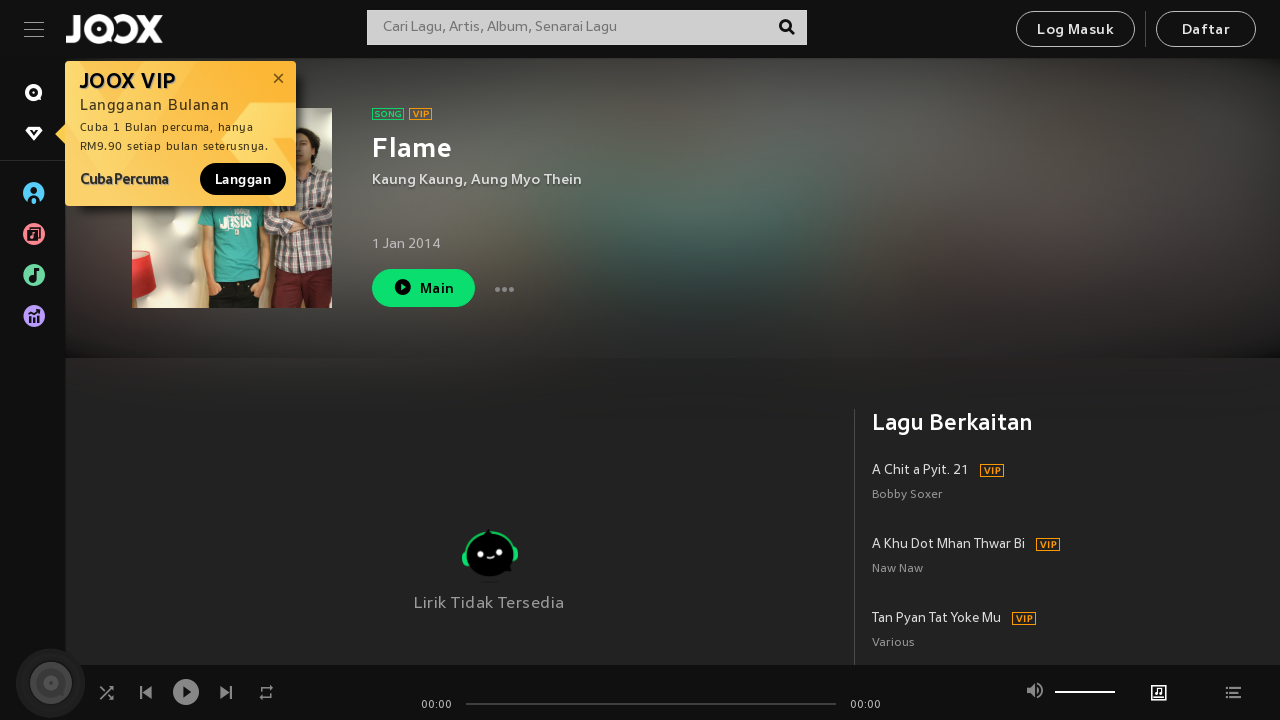

--- FILE ---
content_type: application/javascript
request_url: https://static.joox.com/pc/prod/_next/static/chunks/c5023c10ddc23d337ca72927d8f66e324d8785a7.18946ad1fe8bf6b9b7a6.js
body_size: 3987
content:
(window.webpackJsonp_N_E=window.webpackJsonp_N_E||[]).push([[24],{Dr2H:function(e,t,c){"use strict";var a=c("/dBk"),i=c.n(a),s=c("oYCi"),n=c("qd51"),o=c("JiVo"),l=c("YIwv"),d=c.n(l),b=c("mXGw"),r=c.n(b),j=c("8Jek"),m=c.n(j),O=c("/m4v"),y=c("JgMt"),p=c("edSL"),x=c.n(p),g=c("7IP4"),u=c.n(g),_=c("PqlX"),h=c.n(_),k=c("p3w5"),f=c("gf9E"),v=c("Gi0Z"),w=c("8/u7"),N=c("9OqH"),C=c("JmcO"),D=c("rb1b"),S=c("6J0K"),B=c("RzfW"),I=c("qGZ2"),P=c("9IEX"),H=c("GgYr"),L=c("Zbi3"),z=c("k2U9");function T(e){var t=e.id,c=e.keyword,a=e.createNotification,l=e.userData,j=e.title,O=e.region,p=e.language,g=e.imgSrc,_=e.renderBadge,k=e.renderSubLink,S=e.renderSubTitle,L=e.renderMoreMenu,T=void 0!==L&&L,M=e.renderBeforeTitle,E=e.renderMoreBtn,J=void 0!==E&&E,R=e.TopSectionDetailBgHeight,Y=void 0===R?"300px":R,W=e.noSectionBg,q=void 0!==W&&W,F=e.favImage,G=void 0!==F&&F,X=e.recentPlay,Z=void 0!==X&&X,U=e.playButtonText,V=e.alt,A=e.fallbackImgOptions,K=void 0===A?{size:300,type:"playlist"}:A,Q=e.disableShuffleOnPlayBtn,$=e.setClickFromRecommended,ee=e.setOpenPopupRecommendedSong,te=Object(y.useTranslation)().t,ce=!("playlist"!==K.type&&"album"!==K.type),ae=Object(b.useState)(!1),ie=ae[0],se=ae[1],ne=Object(b.useState)(""),oe=ne[0],le=ne[1],de=Object(b.useState)(0),be=de[0],re=de[1],je=x()(e,"playerSongData",[]),me=x()(e,"songYouMayLike",[]),Oe=x()(e,"trackEventOnClickPlayBtn",u.a),ye=V||j;function pe(){return xe.apply(this,arguments)}function xe(){return(xe=Object(n.a)(i.a.mark((function e(){var c,a;return i.a.wrap((function(e){for(;;)switch(e.prev=e.next){case 0:if(c=0,"playlist"===K.type?re(0):"album"===K.type?re(1):"toplist"===K.type&&re(2),!l.status||!ce){e.next=9;break}return e.next=5,Object(D.a)({country:O,lang:p,userData:l});case 5:a=e.sent,a.data.subscribed_song_list.forEach((function(e){e.sub_id===t&&(c=1,le(e.id),se(!0))})),0===c&&se(!1);case 9:case"end":return e.stop()}}),e)})))).apply(this,arguments)}function ge(){return(ge=Object(n.a)(i.a.mark((function e(){return i.a.wrap((function(e){for(;;)switch(e.prev=e.next){case 0:l.status&&Object(D.c)({country:O,lang:p,userData:l,list_type:be,is_subscribe:ie?0:1,sub_id:t.replace("+","%2B"),id:ie?oe.replace("+","%2B"):""}).then((function(e){200===e.status&&0===e.data.code&&(1===e.data.subscribe_status?se(!0):0===e.data.subscribe_status&&se(!1),a({title:te(ie?"tooltip:unsubscribe_success":"tooltip:subscribe_success"),type:"mymusic"}),pe())}));case 1:case"end":return e.stop()}}),e)})))).apply(this,arguments)}return Object(b.useEffect)((function(){l.status&&pe()}),[l.status,t]),Object(s.jsxs)(w.b,{children:[!q&&Object(s.jsx)("span",{className:d.a.dynamic([["669283554",[Object(N.d)(8,"em"),Object(N.d)(14),Object(N.d)(18),Object(N.d)(26),Object(N.k)(),Object(N.d)(14),Object(N.d)(14),Y]]])+" TopSectionDetailBg"}),Object(s.jsxs)("div",{className:d.a.dynamic([["669283554",[Object(N.d)(8,"em"),Object(N.d)(14),Object(N.d)(18),Object(N.d)(26),Object(N.k)(),Object(N.d)(14),Object(N.d)(14),Y]]])+" "+(m()("TopSectionDetail",_&&"gotBadge",q&&"noSectionBg")||""),children:[Object(s.jsxs)("div",{className:d.a.dynamic([["669283554",[Object(N.d)(8,"em"),Object(N.d)(14),Object(N.d)(18),Object(N.d)(26),Object(N.k)(),Object(N.d)(14),Object(N.d)(14),Y]]])+" ImageColumn",children:[h()(g)&&g.length>0?Object(s.jsx)(v.a,{playerSongData:je,coverList:g.slice(0,4),title:g.playlist_name,disableLink:!0}):Object(s.jsx)(B.a,{src:Object(P.h)(g,{fromSize:"/1000",toSize:"/300"}),alt:ye,width:"300",height:"300",lazyload:!1,fallbackImgOptions:K}),G&&Object(s.jsx)("span",{className:d.a.dynamic([["669283554",[Object(N.d)(8,"em"),Object(N.d)(14),Object(N.d)(18),Object(N.d)(26),Object(N.k)(),Object(N.d)(14),Object(N.d)(14),Y]]])+" favImage",children:Object(s.jsx)("i",{className:d.a.dynamic([["669283554",[Object(N.d)(8,"em"),Object(N.d)(14),Object(N.d)(18),Object(N.d)(26),Object(N.k)(),Object(N.d)(14),Object(N.d)(14),Y]]])+" icon icon--heart"})}),Z&&Object(s.jsx)("span",{className:d.a.dynamic([["669283554",[Object(N.d)(8,"em"),Object(N.d)(14),Object(N.d)(18),Object(N.d)(26),Object(N.k)(),Object(N.d)(14),Object(N.d)(14),Y]]])+" recentPlay",children:Object(s.jsx)("i",{className:d.a.dynamic([["669283554",[Object(N.d)(8,"em"),Object(N.d)(14),Object(N.d)(18),Object(N.d)(26),Object(N.k)(),Object(N.d)(14),Object(N.d)(14),Y]]])+" icon icon--clock2"})})]}),Object(s.jsxs)("div",{className:d.a.dynamic([["669283554",[Object(N.d)(8,"em"),Object(N.d)(14),Object(N.d)(18),Object(N.d)(26),Object(N.k)(),Object(N.d)(14),Object(N.d)(14),Y]]])+" DetailColumn",children:[Object(s.jsxs)("div",{className:d.a.dynamic([["669283554",[Object(N.d)(8,"em"),Object(N.d)(14),Object(N.d)(18),Object(N.d)(26),Object(N.k)(),Object(N.d)(14),Object(N.d)(14),Y]]])+" "+(m()("DetailColumnHeader",_&&"gotBadge")||""),children:[Object(s.jsx)("div",{className:d.a.dynamic([["669283554",[Object(N.d)(8,"em"),Object(N.d)(14),Object(N.d)(18),Object(N.d)(26),Object(N.k)(),Object(N.d)(14),Object(N.d)(14),Y]]])+" badgeWrap",children:_&&_()}),M&&M(),Object(s.jsxs)("h1",{className:d.a.dynamic([["669283554",[Object(N.d)(8,"em"),Object(N.d)(14),Object(N.d)(18),Object(N.d)(26),Object(N.k)(),Object(N.d)(14),Object(N.d)(14),Y]]])+" title",children:[c&&Object(s.jsx)("span",{className:d.a.dynamic([["669283554",[Object(N.d)(8,"em"),Object(N.d)(14),Object(N.d)(18),Object(N.d)(26),Object(N.k)(),Object(N.d)(14),Object(N.d)(14),Y]]])+" titleDetail",children:c}),j]}),Object(s.jsx)("span",{className:d.a.dynamic([["669283554",[Object(N.d)(8,"em"),Object(N.d)(14),Object(N.d)(18),Object(N.d)(26),Object(N.k)(),Object(N.d)(14),Object(N.d)(14),Y]]])+" subLinkSection",children:k&&k()}),Object(s.jsx)("span",{className:d.a.dynamic([["669283554",[Object(N.d)(8,"em"),Object(N.d)(14),Object(N.d)(18),Object(N.d)(26),Object(N.k)(),Object(N.d)(14),Object(N.d)(14),Y]]])+" subTitle",children:S&&S()})]}),je.length>0&&Object(s.jsxs)("div",{className:d.a.dynamic([["669283554",[Object(N.d)(8,"em"),Object(N.d)(14),Object(N.d)(18),Object(N.d)(26),Object(N.k)(),Object(N.d)(14),Object(N.d)(14),Y]]])+" DetailColumnButtons",children:[Object(s.jsxs)(f.a,{onClick:function(e){e.preventDefault();var t=[].concat(Object(o.a)(je),Object(o.a)(me)),c=0;if(1===t.length){var a=Object(z.a)(t[0]);t=a.playerSongDataFinal,c=a.playIndex}Object(C.e)(t,c,Q),$(!1),ee(!1),Object(C.i)(),Oe()},children:[Object(s.jsx)("i",{className:d.a.dynamic([["669283554",[Object(N.d)(8,"em"),Object(N.d)(14),Object(N.d)(18),Object(N.d)(26),Object(N.k)(),Object(N.d)(14),Object(N.d)(14),Y]]])+" icon icon--play"})," ",U||te("common:common_playall_title")]}),J&&ce&&Object(s.jsx)(H.a,{children:function(e){return Object(s.jsx)(I.a,{keyModal:"setOpenEmailLoginModal",children:function(t){return Object(s.jsx)(f.a,{theme:ie?"secondary active":"secondary",onClick:function(){e.isAllow?l.status?function(){ge.apply(this,arguments)}():t(!0):e.setOpenRestrictionModal(!0)},children:ie?Object(s.jsxs)(r.a.Fragment,{children:[Object(s.jsx)("i",{className:d.a.dynamic([["669283554",[Object(N.d)(8,"em"),Object(N.d)(14),Object(N.d)(18),Object(N.d)(26),Object(N.k)(),Object(N.d)(14),Object(N.d)(14),Y]]])+" icon icon--check"})," ",te("common:common_unsubscribe")]}):te("common:common_subscribe")})}})}}),J&&!ce&&J(),T&&T()]})]})]}),Object(s.jsx)(d.a,{id:"669283554",dynamic:[Object(N.d)(8,"em"),Object(N.d)(14),Object(N.d)(18),Object(N.d)(26),Object(N.k)(),Object(N.d)(14),Object(N.d)(14),Y],children:[".TopSectionDetail.__jsx-style-dynamic-selector{padding:10px 0;display:-webkit-box;display:-webkit-flex;display:-ms-flexbox;display:flex;position:relative;margin-bottom:50px;}",".TopSectionDetail.gotBadge.__jsx-style-dynamic-selector{padding:30px 0;}",".TopSectionDetail.noSectionBg.__jsx-style-dynamic-selector{margin-bottom:0;}",".ImageColumn.__jsx-style-dynamic-selector{-webkit-flex:0 0 200px;-ms-flex:0 0 200px;flex:0 0 200px;position:relative;}",".ImageColumn.__jsx-style-dynamic-selector .favImage.__jsx-style-dynamic-selector,.ImageColumn.__jsx-style-dynamic-selector .recentPlay.__jsx-style-dynamic-selector{position:absolute;left:0;top:0;bottom:0;right:0;background:rgba(224,149,179,0.8);display:-webkit-box;display:-webkit-flex;display:-ms-flexbox;display:flex;-webkit-align-items:center;-webkit-box-align:center;-ms-flex-align:center;align-items:center;-webkit-box-pack:center;-webkit-justify-content:center;-ms-flex-pack:center;justify-content:center;}",".ImageColumn.__jsx-style-dynamic-selector .recentPlay.__jsx-style-dynamic-selector{background:linear-gradient( 0deg, rgba(0,65,141,1) 0%, rgba(0,106,213,1) 100% );}",".favImage.__jsx-style-dynamic-selector i.__jsx-style-dynamic-selector,.recentPlay.__jsx-style-dynamic-selector i.__jsx-style-dynamic-selector{".concat(Object(N.d)(8,"em"),";}"),".ImageColumn.__jsx-style-dynamic-selector img.__jsx-style-dynamic-selector{max-width:100%;}",".DetailColumn.__jsx-style-dynamic-selector{position:relative;min-height:200px;width:100%;padding-left:40px;padding-bottom:45px;}",".DetailColumnHeader.__jsx-style-dynamic-selector{padding-top:5px;}",".DetailColumnHeader.gotBadge.__jsx-style-dynamic-selector{position:relative;min-height:156px;padding:25px 0 45px;}",".DetailColumnHeader.__jsx-style-dynamic-selector .badgeWrap.__jsx-style-dynamic-selector{display:block;position:absolute;top:-10px;}",".DetailColumnHeader.__jsx-style-dynamic-selector .titleDetail.__jsx-style-dynamic-selector{display:block;".concat(Object(N.d)(14),";color:#dcdcdc;-webkit-letter-spacing:0px;-moz-letter-spacing:0px;-ms-letter-spacing:0px;letter-spacing:0px;margin-bottom:10px;}"),".DetailColumnHeader.__jsx-style-dynamic-selector .title.__jsx-style-dynamic-selector{display:block;".concat(Object(N.d)(18),";font-weight:700;-webkit-letter-spacing:0.82px;-moz-letter-spacing:0.82px;-ms-letter-spacing:0.82px;letter-spacing:0.82px;line-height:1.2;margin:0 0 5px;max-height:100px;max-width:580px;}"),".DetailColumnHeader.gotBadge.__jsx-style-dynamic-selector .title.__jsx-style-dynamic-selector{".concat(Object(N.d)(26),";}"),"@media (max-width:767px){.DetailColumnHeader.__jsx-style-dynamic-selector .title.__jsx-style-dynamic-selector{max-width:250px;".concat(Object(N.k)(),";}}"),".DetailColumnButtons.__jsx-style-dynamic-selector{position:absolute;bottom:0;}",".subLinkSection.__jsx-style-dynamic-selector{display:inline-block;".concat(Object(N.d)(14),";font-weight:500;color:#dcdcdc;line-height:1.6;text-shadow:0 2px 2px rgba(0,0,0,0.3);margin-bottom:10px;}"),".subLinkSection.__jsx-style-dynamic-selector a{color:#dcdcdc;}",".subLinkSection.__jsx-style-dynamic-selector a:hover,.subLinkSection.__jsx-style-dynamic-selector a:focus{color:#fff;}",".DetailColumnHeader.gotBadge.__jsx-style-dynamic-selector .subLinkSection.__jsx-style-dynamic-selector a.__jsx-style-dynamic-selector{margin-bottom:7px;}",".DetailColumnHeader.__jsx-style-dynamic-selector .subTitle.__jsx-style-dynamic-selector{display:block;".concat(Object(N.d)(14),";color:#bcbcbc;position:absolute;bottom:10px;}"),".DetailColumnHeader.__jsx-style-dynamic-selector .subTitle.__jsx-style-dynamic-selector b.__jsx-style-dynamic-selector{display:inline-block;color:#fff;font-weight:400;margin-right:5px;}",".DetailColumnButtons.__jsx-style-dynamic-selector .MainBtnWrap{margin-right:10px;}",".TopSectionDetailBg.__jsx-style-dynamic-selector{background:rgba(153,153,153,0.11);background:-webkit-gradient( radial, center center, 0px, center center, 100%, color-stop(0%,rgba(153,153,153,0.11)), color-stop(0%,rgba(153,153,153,0.11)), color-stop(1%,rgba(153,153,153,0.11)), color-stop(76%,rgba(43,43,43,0.48)), color-stop(91%,rgba(28,28,28,0.56)), color-stop(96%,rgba(17,17,17,0.58)), color-stop(100%,rgba(0,0,0,0.6)) );background:-webkit-radial-gradient( center, ellipse cover, rgba(153,153,153,0.11) 0%, rgba(153,153,153,0.11) 0%, rgba(153,153,153,0.11) 1%, rgba(43,43,43,0.48) 76%, rgba(28,28,28,0.56) 91%, rgba(17,17,17,0.58) 96%, rgba(0,0,0,0.6) 100% );background:radial-gradient( ellipse at center, rgba(153,153,153,0.11) 0%, rgba(153,153,153,0.11) 0%, rgba(153,153,153,0.11) 1%, rgba(43,43,43,0.48) 76%, rgba(28,28,28,0.56) 91%, rgba(17,17,17,0.58) 96%, rgba(0,0,0,0.6) 100% );position:absolute;width:100%;height:".concat(Y,";display:block;top:0;left:0;z-index:0;}")]})]})}T.Badge=k.a,t.a=Object(O.b)((function(e){return{userData:e.auth}}),{createNotification:S.b,setClickFromRecommended:L.b,setOpenPopupRecommendedSong:L.g})(T)},Gi0Z:function(e,t,c){"use strict";var a=c("JiVo"),i=c("uEoR"),s=c("oYCi"),n=c("YIwv"),o=c.n(n),l=c("mXGw"),d=c.n(l),b=c("edSL"),r=c.n(b),j=c("PqlX"),m=c.n(j),O=c("7IP4"),y=c.n(O),p=c("JmcO"),x=c("xBjF"),g=c("RzfW"),u=c("9OqH");function _(e){var t=e.coverList,c=e.title,a=(e.t,e.alt),i=e.lazyload,n=void 0!==i&&i,l=a||c;return Object(s.jsxs)("div",{className:"jsx-1190008812 coverWrap",children:[m()(t)?Object(s.jsx)("div",{className:"jsx-1190008812 coverWrap",children:t.map((function(e,t){var c=e.image,a=e.img_src;e.name;return Object(s.jsx)("div",{className:"jsx-1190008812 items",children:Object(s.jsx)(g.a,{lazyload:n,src:c||a,alt:e.alt?e.alt:l,fallbackImgOptions:{size:300,type:"album"}})},t)}))}):Object(s.jsx)(g.a,{lazyload:n,src:t,alt:l,width:"300",height:"300",fallbackImgOptions:{size:300,type:"album"}}),Object(s.jsx)(o.a,{id:"1190008812",children:[".coverWrap.jsx-1190008812{display:-webkit-box;display:-webkit-flex;display:-ms-flexbox;display:flex;-webkit-flex-wrap:wrap;-ms-flex-wrap:wrap;flex-wrap:wrap;}",".items.jsx-1190008812{-webkit-flex:0 0 50%;-ms-flex:0 0 50%;flex:0 0 50%;max-width:50%;}"]})]})}t.a=function(e){var t=e.coverList,c=e.route,n=void 0===c?"":c,l=e.title,b=void 0===l?"":l,j=e.disableLink,m=e.t,O=e.alt,g=e.isMymusic,h=void 0!==g&&g,k=d.a.useState(1),f=Object(i.a)(k,2),v=f[0],w=f[1],N=r()(e,"playerSongData",[]),C=r()(e,"songYouMayLike",[]),D=r()(e,"trackEventPlayIcon",y.a),S=r()(e,"trackEventClickCover",y.a),B=r()(e,"onClickPlayIcon",y.a);return Object(s.jsxs)("div",{onClick:S,className:o.a.dynamic([["726860045",[Object(u.d)(40),Object(u.e)(.3),Object(u.e)(.3)]]])+" cover",children:[""!==n?Object(s.jsx)(x.a,{route:n.name,params:n.params,decodeURI:!0,disable:j,children:Object(s.jsxs)("a",{title:b,className:o.a.dynamic([["726860045",[Object(u.d)(40),Object(u.e)(.3),Object(u.e)(.3)]]]),children:[Object(s.jsx)(_,{coverList:t,title:b,t:m,alt:O}),Object(s.jsx)("div",{className:o.a.dynamic([["726860045",[Object(u.d)(40),Object(u.e)(.3),Object(u.e)(.3)]]])+" coverHover"})]})}):Object(s.jsx)(d.a.Fragment,{children:Object(s.jsx)(_,{coverList:t,title:b,t:m,alt:O})}),!j&&!h&&Object(s.jsx)("button",{onClick:function(e){!function(e){e.preventDefault(),e.stopPropagation(),Object(p.e)([].concat(Object(a.a)(N),Object(a.a)(C))),D()}(e),w(v+1)},className:o.a.dynamic([["726860045",[Object(u.d)(40),Object(u.e)(.3),Object(u.e)(.3)]]])+" PlayNow",children:Object(s.jsx)("i",{className:o.a.dynamic([["726860045",[Object(u.d)(40),Object(u.e)(.3),Object(u.e)(.3)]]])+" icon icon--play"})},v),!j&&h&&Object(s.jsx)("button",{onClick:function(e){B(e),w(v+1)},className:o.a.dynamic([["726860045",[Object(u.d)(40),Object(u.e)(.3),Object(u.e)(.3)]]])+" PlayNow",children:Object(s.jsx)("i",{className:o.a.dynamic([["726860045",[Object(u.d)(40),Object(u.e)(.3),Object(u.e)(.3)]]])+" icon icon--play"})},v),Object(s.jsx)(o.a,{id:"726860045",dynamic:[Object(u.d)(40),Object(u.e)(.3),Object(u.e)(.3)],children:[".cover.__jsx-style-dynamic-selector{position:relative;overflow:hidden;max-width:200px;}",".cover.__jsx-style-dynamic-selector:hover .PlayNow.__jsx-style-dynamic-selector{bottom:5px;}",".PlayNow.__jsx-style-dynamic-selector{".concat(Object(u.d)(40),";color:#fff;line-height:0;background:transparent;border:none;outline:none;cursor:pointer;z-index:2;position:absolute;bottom:-50%;right:5px;padding:0;width:40px;height:40px;-webkit-transition:all ").concat(Object(u.e)(.3)," ease-out;transition:all ").concat(Object(u.e)(.3)," ease-out;}"),".PlayNow[disabled].__jsx-style-dynamic-selector{color:#9e9e9e;background:transparent;border:none;}",".coverHover.__jsx-style-dynamic-selector{background:linear-gradient( to bottom, rgba(0,0,0,0) 0%, rgba(0,0,0,0.85) 100% );position:absolute;bottom:-50%;left:0;width:calc(100% + 1px);height:50%;-webkit-transition:all ".concat(Object(u.e)(.3)," ease-out;transition:all ").concat(Object(u.e)(.3)," ease-out;z-index:1;}"),".cover.__jsx-style-dynamic-selector:hover .coverHover.__jsx-style-dynamic-selector{bottom:-1px;}"]})]})}},p3w5:function(e,t,c){"use strict";c.d(t,"a",(function(){return r}));var a=c("oYCi"),i=c("YIwv"),s=c.n(i),n=c("mXGw"),o=c.n(n),l=c("9OqH"),d=c("8Jek"),b=c.n(d);function r(e){var t=e.icon,c=b()({icon:!0,"icon--badge-playlist":"playlist"===t,"icon--user-playlist":"user-playlist"===t,"icon--badge-album":"album"===t,"icon--badge-song":"song"===t,"icon--sing":"sing"===t,"icon--vip":"vip"===t,"icon--recommended":"recommended"===t});return Object(a.jsxs)(o.a.Fragment,{children:[Object(a.jsx)("span",{className:s.a.dynamic([["2609083367",[Object(l.d)(38),Object(l.a)("primary"),Object(l.d)(32),Object(l.d)(38),Object(l.d)(46),Object(l.d)(72),Object(l.d)(23),Object(l.d)(26),Object(l.d)(80)]]])+" badge",children:Object(a.jsx)("i",{className:s.a.dynamic([["2609083367",[Object(l.d)(38),Object(l.a)("primary"),Object(l.d)(32),Object(l.d)(38),Object(l.d)(46),Object(l.d)(72),Object(l.d)(23),Object(l.d)(26),Object(l.d)(80)]]])+" "+(c||"")})}),Object(a.jsx)(s.a,{id:"2609083367",dynamic:[Object(l.d)(38),Object(l.a)("primary"),Object(l.d)(32),Object(l.d)(38),Object(l.d)(46),Object(l.d)(72),Object(l.d)(23),Object(l.d)(26),Object(l.d)(80)],children:[".badge.__jsx-style-dynamic-selector i.__jsx-style-dynamic-selector{".concat(Object(l.d)(38),";color:").concat(Object(l.a)("primary"),";").concat(Object(l.d)(32),";margin-right:5px;position:relative;}"),".badge.__jsx-style-dynamic-selector .icon--badge-album.__jsx-style-dynamic-selector{top:0;".concat(Object(l.d)(38),";}"),".badge.__jsx-style-dynamic-selector .icon--badge-playlist.__jsx-style-dynamic-selector{top:-4px;".concat(Object(l.d)(46),";}"),".badge.__jsx-style-dynamic-selector .icon--user-playlist.__jsx-style-dynamic-selector{top:-16px;".concat(Object(l.d)(72),";}"),".badge.__jsx-style-dynamic-selector .icon--vip.__jsx-style-dynamic-selector{color:#ff9b01;".concat(Object(l.d)(23),";top:-3.6px;}"),".isMobile .badge.__jsx-style-dynamic-selector .icon--vip.__jsx-style-dynamic-selector{".concat(Object(l.d)(26),";top:0;}"),".badge.__jsx-style-dynamic-selector .icon--recommended.__jsx-style-dynamic-selector{top:-22px;".concat(Object(l.d)(80),";}")]})]})}}}]);